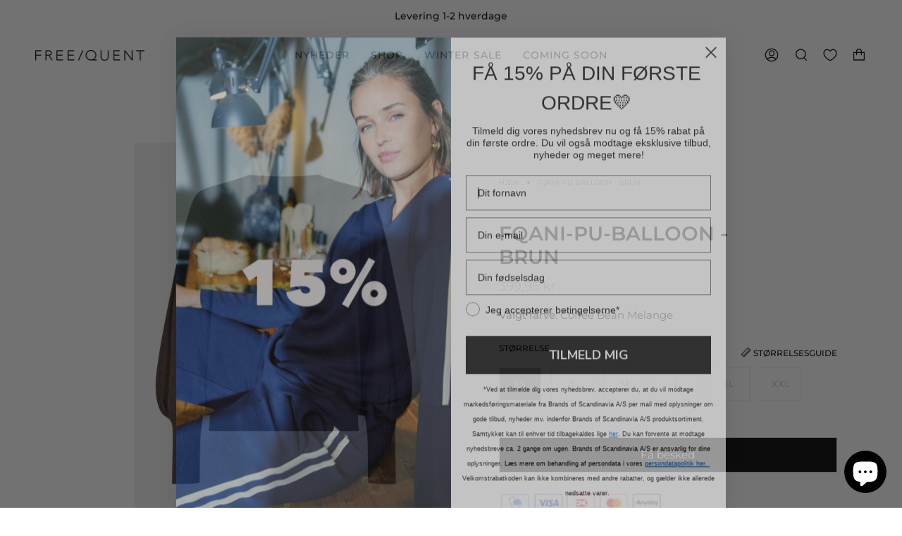

--- FILE ---
content_type: text/css
request_url: https://freequent.dk/cdn/shop/t/115/assets/custom.css?v=161283537270231042321746016785
body_size: -486
content:
#related_colors{display:flex;flex-direction:row;flex-wrap:wrap;justify-content:flex-start;align-items:flex-start}#element.style{width:auto;height:110px;display:block;margin-left:auto;margin-right:auto}.product__slides .flickity-slider>*{background-color:#f0efef}.product__slides .flickity-slider>* .thumb__link__image{background-color:#f0efef}.product-related-row img{border:1px solid #eee}.product-related-row .current img{border:1px solid #000}.product-related-row .soldout{display:none}.btn.klaviyo-bis-trigger{background-color:#000;color:#fff}.btn.klaviyo-bis-trigger:hover{opacity:.8;transition:ease all .5s;cursor:pointer}
/*# sourceMappingURL=/cdn/shop/t/115/assets/custom.css.map?v=161283537270231042321746016785 */


--- FILE ---
content_type: text/javascript; charset=UTF-8
request_url: https://shopify.shopthelook.app/shopthelook.js?shop=freequent01.myshopify.com
body_size: 10401
content:
var ShopTheLookManager=function(t,e,o){this.shop=t,this.product=null,this.products=null,this.jQuery=e,this.isAddingToCart=!1,this.cssSelectors={product:".shopthelook_product",variants:".shopthelook_variants",price:".shopthelook_price",singleProductAdd:".shopthelook_add-to-cart",allProductsAdd:".js-action.shopthelook_add-all-to-cart"},this.settings=o};function loadScript(t,e){var o=document.createElement("script");o.type="text/javascript",o.readyState?o.onreadystatechange=function(){"loaded"!=o.readyState&&"complete"!=o.readyState||(o.onreadystatechange=null,e())}:o.onload=function(){e()},o.src=t,document.getElementsByTagName("head")[0].appendChild(o)}ShopTheLookManager.prototype.init=function(t){var e,i,o;(this.settings.isEnabled||void 0!==Shopify.PreviewBarInjector)&&(this.isProductPage()||this.isShopTheLookPage()||this.isWidget()||this.isCartPage())&&(e=this.getCurrentProduct(),i=[],o=this.jQuery,this.isCartPage()&&o.getJSON("/cart.js",e=>{for(let t=0;t<e.items.length;t++){var o=e.items[t];i.push({id:o.product_id,title:o.title})}this.products=i,this.addModal()}),e||this.isCartPage())&&(this.product=t||e,this.initCssStyle("style.css"),this.isShopTheLookPage()&&!this.isWidget()?this.addPageModal():(this.addButton(),this.addModal()),this.bindEvents())},ShopTheLookManager.prototype.initCssStyle=function(t){var e,o,i="shop-the-look-styles";document.getElementById(i)||(e=document.getElementsByTagName("head")[0],(o=document.createElement("link")).id=i,o.rel="stylesheet",o.type="text/css",i="",-1===(i=-1===(i="style.css"===t?"https://cdn.shopify.com/s/files/1/0551/9071/6458/t/2/assets/shopthelook.css?v=60844159854194575761677612845":this.settings.cssStyleUrl).indexOf("https")?i.replace("http","https"):i).indexOf(t)&&(i=i.replace("style.css",t)),o.href=i,o.media="all",e.appendChild(o))},ShopTheLookManager.prototype.bindEvents=function(){var r=this.jQuery,s=this;r(document).on("click",".js-action.shopthelook_add-to-cart",function(t){t.stopPropagation();var t=r(this).data("product-id"),e=r(this).parents(".js-stl__product__add-to-cart").find('.shopthelook_variants[data-product-id="'+t+'"]').val(),o=(null==e&&(e=r("#variant-size-id-"+t).val()),r(this).parents(".js-stl__product__add-to-cart").find('.shopthelook_quantity[data-product-id="'+t+'"]').val());s.addSingleProductToCart(t,e,o,function(){})}),r(document).off("click",".js-action.shopthelook_add-all-to-cart").on("click",".js-action.shopthelook_add-all-to-cart",function(t){t.stopPropagation();t=r(this).attr("data-layout-type");s.addProductsToCart(t)}),r(document).on("change",".shopthelook_variants",function(t){var e,o,i,a,n;"bandage-swimwear.myshopify.com"!==s.shop&&(e=r(this).find("option:selected"),i=r(this).parents(".js-stl__product__add-to-cart").find(".shopthelook_add-to-cart"),n=e.hasClass("stl-disabled-option"),o=i.data("sold-out-text"),a="shopthelook_add-to-cart_soldout",n?(void 0!==window.BIS&&(o=window.BISConfig.button.caption,i.addClass("BIS_trigger"),i.attr("data-variant-id",e.val()),i.removeClass("js-action"),i.attr("data-product-data",e.attr("data-product-data"))),"leblonfins.myshopify.com"===s.shop&&(o="FUND IT NOW"),i.text(o),i.addClass(a)):(i.removeClass("BIS_trigger"),i.text(i.data("add-to-cart-text")),i.addClass("js-action"),i.removeClass(a)),n="li, div.js-ctl-product-component",o=r(this).parents(n).find(".pdp-price .price"),a=(i=function(t){var e=document.createElement("textarea");return e.innerHTML=t,0===e.childNodes.length?"":e.childNodes[0].nodeValue})(e.attr("data-formatted-price")),o.html(a),a=r(this).parents(n).find(".pdp-price .stl__compare_at"),n=i(e.data("formatted-compare-at-price")),a.html(n),1!==r(this).find("option").length||"Default Title"!==r(this).find("option:first").text()&&"Default Title - Sold out"!==r(this).find("option:first").text()||r(this).css("visibility","hidden"),"isabella-oliver-uk.myshopify.com"===s.shop||"isabella-oliver-us.myshopify.com"===s.shop||"angelogalassouk.myshopify.com"===s.shop||"angelo-galasso-store.myshopify.com"===s.shop||"baukjen.myshopify.com"===s.shop)&&(i=Shopify.currency,a=e.data("price"),n=Math.ceil(a*i.rate),o.html({EUR:"€",USD:"$",GBP:"£"}[i.active]+""+n))}),r(document).on("click",".variant-size-style .variant-button:not(.disabled)",function(t){var e=r(this).data("product-id"),o=r(this).data("variant-size-id"),o=(r("#variant-size-id-"+e).val(o),r(`.variant-size-style-${e} .variant-button.active`).removeClass("active"),r(this).addClass("active"),"li, div.js-ctl-product-component");r(this).parents(o).find(".pdp-price .price").html(r(this).data("formatted-price")),r(this).parents(o).find(".pdp-price .stl__compare_at").html(r(this).data("formatted-compare-at-price"))}),r(document).on("click",".stl__embeded-full-width .collection_swatches .swatch",function(t){t.preventDefault();t=r(this).find("span");r('.cell-asset-image[data-product-id="'+t.data("product-id")+'"]').css("background-image",'url("'+t.data("image")+'")')})},ShopTheLookManager.prototype.getHeaderHeight=function(){return"lotusboutique.myshopify.com"===Shopify.shop?190:"adam-heath.myshopify.com"===Shopify.shop?350:"harpers-row.myshopify.com"===Shopify.shop?480:"gameday-couture-beta.myshopify.com"===Shopify.shop||"my-own-case.myshopify.com"===Shopify.shop||"evergreenclothing.myshopify.com"===Shopify.shop||"darwinsc.myshopify.com"===Shopify.shop||"fresh-ego-kid.myshopify.com"===Shopify.shop||"haden-reid-tampa.myshopify.com"===Shopify.shop||"sublime-clothing-boutique.myshopify.com"===Shopify.shop||"cia-maritima-usa.myshopify.com"===Shopify.shop||"liliann-rey.myshopify.com"===Shopify.shop||"the-greetery.myshopify.com"===Shopify.shop||"faherty.myshopify.com"===Shopify.shop||"anonymooseclothing.myshopify.com"===Shopify.shop||"whimzytees.myshopify.com"===Shopify.shop||"jk-fashionistas.myshopify.com"===Shopify.shop||"shapago.myshopify.com"===Shopify.shop||"ea-tkelly.myshopify.com"===Shopify.shop||"izakov-diamond-co.myshopify.com"===Shopify.shop||"the-rose-hanger.myshopify.com"===Shopify.shop||"stili-nettbutikk.myshopify.com"===Shopify.shop?320:"deepsouthpout.myshopify.com"===Shopify.shop||"fresh-ego-kid.myshopify.com"===Shopify.shop||"southern-honey-boutique.myshopify.com"===Shopify.shop||"onyx-and-oak.myshopify.com"===Shopify.shop||"sheets-on-the-line.myshopify.com"===Shopify.shop||"guuam.myshopify.com"===Shopify.shop||"novo-home-furnishings-decor.myshopify.com"===Shopify.shop||"waterlust-llc.myshopify.com"===Shopify.shop||"select-trends-boutique.myshopify.com"===Shopify.shop||"timber-creek-mercantile.myshopify.com"===Shopify.shop||"coffee-sweat.myshopify.com"===Shopify.shop||"autopearl.myshopify.com"===Shopify.shop?222:"9-myst.myshopify.com"===Shopify.shop?"7%":"hissy-fit-boutique.myshopify.com"===Shopify.shop?580:137},ShopTheLookManager.prototype.isMobile=function(){var t={KindleSilk:function(){return navigator.userAgent.match(/Silk/i)},Kindle:function(){return navigator.userAgent.match(/Kindle/i)},Android:function(){return navigator.userAgent.match(/Android/i)},BlackBerry:function(){return navigator.userAgent.match(/BlackBerry/i)},iOS:function(){return navigator.userAgent.match(/iPhone|iPad|iPod/i)},Opera:function(){return navigator.userAgent.match(/Opera Mini/i)},Windows:function(){return navigator.userAgent.match(/IEMobile/i)},any:function(){return t.KindleSilk()||t.Kindle()||t.Android()||t.BlackBerry()||t.iOS()||t.Opera()||t.Windows()}};return t.any()},ShopTheLookManager.prototype.getActiveBreakpoint=function(){var t=this.jQuery,e={refreshValue:function(){this.value=window.getComputedStyle(document.querySelector("body"),":before").getPropertyValue("content").replace(/\"/g,"")}};return t(window).resize(function(){e.refreshValue()}),e.refreshValue(),e.value||(""!==window.getComputedStyle(document.querySelector("body"),":before").getPropertyValue("content")||this.isMobile()?"mobile":screen.width<800||screen.height<800?"tablet":"desktop")},ShopTheLookManager.prototype.loadStyleAndScriptForPopup=function(t){let e=this.jQuery;e.getScript("https://cdn.shopify.com/s/files/1/0551/9071/6458/t/2/assets/jquery.mCustomScrollbar.concat.min.js?v=152129516302510614951677661959",function(){e.mCustomScrollbar?t.mCustomScrollbar({theme:"dark-thick",scrollInertia:300}):e(".stl .stl__scroll-container").addClass("stl__scrollable")})},ShopTheLookManager.prototype.addPageModal=function(){function e(){t()}function o(){f(),l(".stl__container",n),"mobile"===h.getActiveBreakpoint()?(l(".pdp__description-wrapper .pdp__till").hide(),m().animate({left:w()},500,k)):0<d.length?d.animate({opacity:0},50,function(){m().animate({left:w()},500,k)}):m().animate({left:w()},500,k)}function i(o){var t,e,i,a=h.product.id;a||(a=o.productId||void 0,h.product.id=product),a&&(-1===(t=h.settings.formUrl).indexOf("https")&&(t=t.replace("http","https")),a={shop:h.shop,mainProductId:a,locale:h.getLocale(),country:h.getCountry(),isCollectionPage:!0},""!==(e=h.getDefinedTemplate())&&(a.definedTemplate=e),0<l("#shopTheLook").length&&(v(),a.onlyProducts=!0),l.ajax({url:t,method:"GET",data:a,dataType:"json"}).done(function(t){t.view&&i(t.view),0<t.products_count&&(1==t.products_count&&l(".shop-the-look-container.stl").css({"max-height":349}),"undefined"==typeof jQuery||parseFloat(jQuery.fn.jquery)<3?h.loadStyleAndScriptForPopup(r):"undefined"!=typeof jQuery&&3<parseFloat(jQuery.fn.jquery)&&l(".stl .stl__scroll-container").addClass("stl__scrollable")),l(".shopthelook_variants").trigger("change"),l("html, body").animate({scrollTop:0},"slow")}),i=function(t){var e;0<l("#shopTheLook").length?c.html(t):((e=l("body")).append(t),e.scrollLeft=0,y(o)),l(window).resize(function(){_()&&l(document).trigger("click.stl")})})}var a,n,r,s,p,c,d,h=this,l=this.jQuery,u={shopTheLookContainer:"#shopTheLook[data-product-id='"+h.product.id+"']",shopTheLookJSON:"#shopTheLook[data-product-id='"+h.product.id+"'] #pdpShopTheLookJSONData",shopTheLookScrollContainer:"#shopTheLook[data-product-id='"+h.product.id+"'] .stl__scroll-container"},t=function(){"web"!==l("#previous_stockcontext").attr("value")&&l("#usergroupRadio").trigger("click"),l(document).unbind("click.stl"),n.animate({left:"110%"},function(){"mobile"===h.getActiveBreakpoint()?l(".pdp__description-wrapper .pdp__till").show():d.animate({opacity:1},50)}).css("position","fixed")},f=function(){if(""!==p.data("stl-json"))return p.data("stl-json")},y=function(t){a=l.extend({},u,t),n=l(a.shopTheLookContainer),r=l(a.shopTheLookScrollContainer),s=l(".close",n),l(".shop-the-look-action"),p=l(a.shopTheLookJSON),c=l("#shopTheLook .stl-content-products"),d=l('[itemprop="description"]')},m=function(){return g(),n},g=function(){var t=h.getHeaderHeight();"number"==typeof t&&(t+=3),n.css({display:"block",top:t,"max-height":S()})},S=function(){return 549},k=function(){n.css("position","absolute")},_=function(){return n.is(":visible")},v=function(){c.html('<div class="stl__loader"><svg version="1.1" id="loader-1" xmlns="http://www.w3.org/2000/svg" xmlns:xlink="http://www.w3.org/1999/xlink" x="0px" y="0px" width="90px" height="90px" viewBox="0 0 50 50" style="enable-background:new 0 0 50 50;" xml:space="preserve"><path fill="#858585" d="M43.935,25.145c0-10.318-8.364-18.683-18.683-18.683c-10.318,0-18.683,8.365-18.683,18.683h4.068c0-8.071,6.543-14.615,14.615-14.615c8.072,0,14.615,6.543,14.615,14.615H43.935z" transform="rotate(270 25 25)"><animateTransform attributeType="xml" attributeName="transform" type="rotate" from="0 25 25" to="360 25 25" dur="0.6s" repeatCount="indefinite"></animateTransform></path></svg></div>')},w=function(){return{mobile:"3.6%",tablet:"25.9%",desktop:"25.8%"}[h.getActiveBreakpoint()]};y(),"stevie-rep-clivingston.myshopify.com"!==h.shop&&"suave-owl-menswear.myshopify.com"!==h.shop&&"range-boutique.myshopify.com"!==h.shop&&(l("body").on("click",'a[href*="/products"]',function(t){l(this).parents(".shop-the-look-container").length||(t.preventDefault(),t.stopPropagation(),h.product.id=l(this).attr("href"),i({productId:h.product.id}),o(),s.on("click",e))}),l("a[data-shop-the-look]").on("click",function(t){t.preventDefault(),t.stopPropagation(),h.product.id=l(this).attr("data-shop-the-look"),i({productId:h.product.id}),o(),s.on("click",e)})),i()},ShopTheLookManager.prototype.initializeGlideSlider=function(o,i){var a=this.jQuery,o=a(o);if(0===o.length)console.warn("stl embeded container doesn't exist");else{let t="carousel",e={perView:2,type:t=1===i?"slider":t,breakpoints:{1024:{perView:2},600:{perView:1}}};2<i&&(e={perView:3,type:t,breakpoints:{1024:{perView:3},600:{perView:1}}}),1===i&&(e.focusAt="center"),"angellecollection-com.myshopify.com"===Shopify.shop&&(e.gap=1),"tmlewinuk.myshopify.com"===Shopify.shop&&(e={perView:6,type:t,breakpoints:{1024:{perView:4},600:{perView:2}},gap:12}),"12th-tribe.myshopify.com"===Shopify.shop&&(e={perView:Math.min(i,6),type:t,breakpoints:{1024:{perView:Math.min(i,4)},600:{perView:1}},gap:1}),"www-iamjai-com.myshopify.com"===Shopify.shop&&(e={perView:Math.min(i,4),type:t,breakpoints:{1024:{perView:Math.min(i,4)},600:{perView:1}},gap:1}),"elle-intimates.myshopify.com"===Shopify.shop&&(e={perView:2,type:t,breakpoints:{1024:{perView:2},600:{perView:1}},gap:1}),"mais-x-frida.myshopify.com"!==Shopify.shop&&"lohebijoux.myshopify.com"!==Shopify.shop||(e={perView:4,type:t,breakpoints:{1281:{perView:3},1025:{perView:3},600:{perView:1}},gap:1}),"two-fit-co-uk.myshopify.com"===Shopify.shop&&(e={perView:3,type:t,breakpoints:{1024:{perView:3},600:{perView:2}},gap:1}),"three-bird-nest.myshopify.com"===Shopify.shop&&(e={perView:3,type:t,breakpoints:{1024:{perView:3},600:{perView:3}},gap:1}),2===i?a(".slider__bullets.glide__bullets").hide():a(".slider__bullets.glide__bullets").show(),new Glide(o[0],e).mount()}},ShopTheLookManager.prototype.addModal=function(){function p(t,e){var o;"onload"===t.loadEventType?e.trigger("click"):"post_onload_time"===t.loadEventType?setTimeout(function(){e.trigger("click")},1e3*parseInt(t.postOnloadTime)):"on_user_scroll"===t.loadEventType?(o=!1,window.addEventListener("scroll",function(){o||(e.trigger("click"),o=!0)},!1)):"on_add_to_cart"===t.loadEventType&&g('form[action*="/cart/add"]').on("submit",function(){("none"!==e.css("display")||0<g(".stl__embeded").length&&"none"!==g(".stl__embeded").css("display"))&&e.trigger("click")})}var c,d,h,l,u,f,y,m=this,g=this.jQuery,S={shopTheLookContainer:"#shopTheLook",shopTheLookJSON:"#pdpShopTheLookJSONData",shopTheLookScrollContainer:".stl__scroll-container"},k=function(){t()},t=function(){"web"!==g("#previous_stockcontext").attr("value")&&g("#usergroupRadio").trigger("click"),g(document).unbind("click.stl"),d.animate({left:"110%"},function(){"mobile"===m.getActiveBreakpoint()?g(".pdp__description-wrapper .pdp__till").show():y.animate({opacity:1},50)}).css("position","fixed")},e=function(){if(""!==u.data("stl-json"))return u.data("stl-json")},o=function(){return i(),d},i=function(){var t=m.getHeaderHeight();"number"==typeof t&&(t+=3),d.css({display:"block",top:t,"max-height":a()})},a=function(){return"kmb0127.myshopify.com"===m.shop?349:549},n=function(){d.css("position","absolute")},_=function(){e(),g(".stl__container",d),window.scrollTo(0,0),"mobile"===m.getActiveBreakpoint()?(g(".pdp__description-wrapper .pdp__till").hide(),o().animate({left:r()},500,n)):0<y.length?y.animate({opacity:0},50,function(){o().animate({left:r()},500,n)}):o().animate({left:r()},500,n)},r=function(){var t="51.6%",e="50.9%";return m.settings.isCenterOnDesktop&&(e="25.9%",t="25.8%"),{mobile:"3.6%",tablet:t="9-myst.myshopify.com"===Shopify.shop?e="15%":t,desktop:e}[m.getActiveBreakpoint()]},v=void 0;if(m.product.id||m.isCartPage()){var s=t=>{-1===(o=m.settings.formUrl).indexOf("https")&&(o=o.replace("http","https"));let s=!1;var e=m.isCartPage()?1:0,o=o+"?shop="+m.shop+"&mainProductId="+t+"&isCartPage="+e+"&locale="+m.getLocale()+"&country="+m.getCountry(),t=m.getDefinedTemplate();return t&&(o=o+"&definedTemplate="+t),fetch(o,{method:"GET"}).then(function(t){return t.json().then(function(t){var e,o,i=g("button#shopthelook");if(i.removeClass("loading-stl"),0<t.products_count){if(s=!0,t.view&&(n=t.view,(r=g("body")).append(n),c=g.extend({},S,v),d=g(c.shopTheLookContainer),h=g(c.shopTheLookScrollContainer),l=g(".close",d),f=g(".shop-the-look-action"),u=g(c.shopTheLookJSON),y=g('[itemprop="description"]'),f.on("click",_),l.on("click",k),r.scrollLeft=0,g(window).resize(function(){d.is(":visible")&&g(document).trigger("click.stl")})),!t.show_button||m.isCartPage()&&""!==t.definedTemplate||i.show(),!t.popup_autoload||m.isCartPage()&&""!==t.definedTemplate||p(t.shop_popup,i),1==t.products_count&&g(".shop-the-look-container.stl").css({"max-height":349}),t.inPageView&&!function(t,e,o){if(m.isCartPage()){var i=m.settings.cartPageCssSelector,a=0<g(".stl__embeded").length;if(!a)""!==i&&0<g(i).length?o&&0<g(i+'[data-product-id="'+o+'"]').length?g(i+'[data-product-id="'+o+'"]').after(t):g(i).after(t):0<g("#ShopTheLook-section").length?g("#ShopTheLook-section").html(t):(0<g("#shopify-section-cart-template").length?g("#shopify-section-cart-template"):g(".cart__table")).after(t)}else{var n=m.getDefinedTemplate(),r,r,r;if(0<g('.ShopTheLook-section-widget[data-product-id="'+o+'"][data-defined-template="'+n+'"]').length)g('.ShopTheLook-section-widget[data-product-id="'+o+'"][data-defined-template="'+n+'"]').html(t);else if(0<g('.ShopTheLook-section[data-product-id="'+o+'"]').length)g('.ShopTheLook-section[data-product-id="'+o+'"]').html(t);else if(0<g("#ShopTheLook-section").length)g("#ShopTheLook-section").html(t);else if(e&&""!==e&&0<g(e).length)g(e).after(t);else if("vogue-ita.myshopify.com"===Shopify.shop)(m.isMobile()?g("#shopify-section-product-template"):g(".product-single__form")).after(t);else if("jeanne-vouland.myshopify.com"===Shopify.shop)(m.isMobile()?g("div.product-detail.quickbuy-content.spaced-row.container > div.detail.product-column-right"):g("div.thumbnails.owl-carousel.owl-loaded.owl-drag")).after(t);else if("shopmitchellevan.myshopify.com"===Shopify.shop)g("#shopify-section-static-featured-collection").prepend('<section class="section">'+t+"</section>");else if(0<g(".product-relate").length)(r=g(".product-relate")).append(t);else if(0<g("#shopify-section-product-template").length)(r=0<g("#shopify-section-product-template .product .sixteen.columns").length?g("#shopify-section-product-template .product .sixteen.columns"):g("#shopify-section-product-template")).append(t);else{for(var s=[{selector:".related.product-extra.mt__60",operand:"before"},{selector:".page-content.page-content--product > .page-width > .grid",operand:"after"},{selector:".a1p_list-products",operand:"after"},{selector:"#related",operand:"append"},{selector:".complete-look",operand:"before"},{selector:".product__details .grid__item",operand:"append"},{selector:".section-related-products",operand:"before"},{selector:".shopify-section.section-apps",operand:"after"},{selector:"#shopify-section-related-products",operand:"before"},{selector:"#shopify-section-static-produc",operand:"append"},{selector:".container .heading-wrapper--recommended-products.heading-wrapper",operand:"before"},{selector:".product-section",operand:"after"},{selector:".releted--products",operand:"before"},{selector:".product__section-container.row.grid__wrapper",operand:"after"},{selector:"#shopify-section-signature-section",operand:"before"},{selector:".grid.product-single",operand:"after"},{selector:".collapsibles-wrapper.collapsibles-wrapper--border-bottom",operand:"after"},{selector:".related_products",operand:"after"},{selector:"#product-area",operand:"after"},{selector:".product__related",operand:"before"},{selector:'[itemtype="http://schema.org/Product"]',operand:"after"},{selector:".single-product-content > .container > .row",operand:"after"},{selector:".h_row_4",operand:"before"},{selector:"main > .shopify-section:nth-child(1)",operand:"after"},{selector:".shopify-section.section-main-product",operand:"after"},{selector:"main .shopify-section:first",operand:"after"},{selector:".shopify-section.shopify-section--product-content",operand:"after"},{selector:".shopify-section--product-template",operand:"after"},{selector:'[data-section-id="template--product"]',operand:"after"}],p=0,r,r;p<s.length;p++){var c=s[p].selector,d=s[p].operand;if(0<g(c).length){switch(d){case"before":g(c).before(t);break;case"after":g(c).after(t);break;case"append":g(c).append(t);break;default:g(c).after(t)}break}}if(0<g("#shopify-product-reviews").length)return 0<g(".shopify-reviews").length?(r=g("#shopify-product-reviews").parents(".shopify-reviews")).append(t):(r=g("#shopify-product-reviews")).next().append(t);console.warn("stl: couldn't determine where to place the in page")}}}(t.inPageView,void 0!==t.inPageCssSelector?t.inPageCssSelector:"",t.mainProductId),"undefined"!=typeof ACSCurrency&&void 0!==ACSCurrency.currentCurrency&&void 0!==ACSCurrency.formatMoney&&void 0!==ACSCurrency.moneyFormats&&("undefined"!=typeof ACSCurrency&&void 0!==ACSCurrency.moneyFormats&&mlvedaload(),g(".stl__pdp-price").each(function(){var t=ACSCurrency.currentCurrency,e=g(this).find(".stl__presentmentPrice").attr("data-currency-"+t.toLowerCase()),e=("USD"!==t&&"CAD"!==t&&"AUD"!==t&&"GBP"!==t&&"EUR"!==t||(e*=100),ACSCurrency.formatMoney(e,ACSCurrency.moneyFormats[t].money_format));g(this).find(".price").html(e)})),t.definedTemplate&&("in_desc"===t.definedTemplate||"tabs"===t.definedTemplate)){var a=t,n=function(t,e){var o=document.createElement("script");o.type="text/javascript";if(o.readyState)o.onreadystatechange=function(){if(o.readyState=="loaded"||o.readyState=="complete"){o.onreadystatechange=null;e()}};else o.onload=function(){e()};o.src=t;document.getElementsByTagName("head")[0].appendChild(o)},r=m.settings.glideJsUrl;if(r.indexOf("https")===-1)r=r.replace("http","https");n(r,function(){m.initCssStyle("glide.core.min.css");const t=".stl__in_desc .glide";let e=g(t)[0];let o=a.products_count;if(a.definedTemplate==="tabs"){o=g(e).data("items");m.tabsetHandler()}setTimeout(function(){m.initializeGlideSlider(t,o)},100);if(Shopify.shop==="elle-intimates.myshopify.com")setTimeout(function(){window.dispatchEvent(new Event("resize"))},200);g(".stl__in_desc").css("visibility","visible");g(".shopthelook_variants").trigger("change")})}t.hasCustomCssStyling||(e=m.getThemeName(),void 0!==(o={Debut:"margin: 0 5px;",Brooklyn:"margin: 0 5px; width: auto; padding: 11px;",Boundless:"margin-left: 0px;margin-top: 5px;",Simple:"width: auto; margin: 0;",Venture:"margin: 9px 5px;",Symmetry:"width: auto; margin-left: 0;",Retina:"width: 100%; margin-left: 0;margin-top: 5px;","Turbo-portland":"width: 100%; margin-left: 0;margin-top: 10px"})[e]&&g("#shopthelook").append("<style> #shopthelook {"+o[e]+"}</style>")),g("body").trigger("stl.widgetHasBennLoaded"),g("body").trigger("shopthelook:widgetLoaded"),"undefined"==typeof jQuery||parseFloat(jQuery.fn.jquery)<3?"azilboutique.myshopify.com"===m.shop||"the-white-collection-au.myshopify.com"===m.shop||"volange-au.myshopify.com"===m.shop?g(".stl .stl__scroll-container").addClass("stl__scrollable"):!t.show_button&&!t.popup_autoload||m.isCartPage()&&""!==t.definedTemplate||m.loadStyleAndScriptForPopup(h):("undefined"!=typeof jQuery&&3<parseFloat(jQuery.fn.jquery)||"select-trends-boutique.myshopify.com"===m.shop)&&g(".stl .stl__scroll-container").addClass("stl__scrollable")}else i.hide();if("nu-in-eu.myshopify.com"===m.shop||"elle-intimates.myshopify.com"===m.shop||"adanola.myshopify.com"===m.shop?setTimeout(function(){g(".shopthelook_variants").trigger("change")},100):g(".shopthelook_variants").trigger("change"),void 0!==Shopify.locale&&"en"!==Shopify.locale&&"maska-mode-canada.myshopify.com"===m.shop&&"fr"===Shopify.locale){g(".js-close-btn").text("FERMER"),g(".js-pdp-quantity-label").text("QUANTITÉ"),g(".js-pdp-variant-label").text("VARIANTE"),g(".shopthelook_add-to-cart").text("Ajouter au panier"),g(".ctl-title").text("ACHETER LE LOOK"),g(".js-stl__header-hr").text("ACHETER LE LOOK");let e={accessories:"ACCESSOIRES",coat:"MANTEAU",shoe:"CHAUSSURE"};g(".js-pdp-product-name").each(function(){var t=g(this).text().toLowerCase();e.hasOwnProperty(t)&&(t=e[t],g(this).text(t))})}}),t}).catch(function(t){console.error(t)}),s};if(m.isCartPage()){if(null!==m.products)for(var w=0;w<m.products.length;w++)s(m.products[w].id)}else s(m.product.id)}},ShopTheLookManager.prototype.getThemeName=function(){return"undefined"==typeof Shopify||void 0===Shopify.theme||void 0===Shopify.theme.name?"":Shopify.theme.name},ShopTheLookManager.prototype.addSingleProductToCart=function(o,t,e,i,a,n){var r,s,p,c=this.jQuery,d=this.shop,h=this;this.isAddingToCart||(this.isAddingToCart=!0,e=parseInt(e)||0,r=c(".stl__btn-add-to-basket-message"),s=function(t){t.fadeIn(1e3,function(){t.fadeOut(3e3)})},p={},a?p={_itemAddedByStl:!0}:n&&(p={_itemLookOfferId:n}),a=c.ajax({url:"/cart/add.js",method:"POST",data:{quantity:e,id:t,properties:p},dataType:"json"}),r.css("display","none"),a.done(function(t){s(c('.stl__added-to-basket[data-product-id="'+o+'"]')),c('.stl__added-to-basket[data-product-id="'+o+'"]').parents(".cartitem").addClass("stl_added-to-basket_success").delay(1e3).queue(function(t){c(this).removeClass("stl_added-to-basket_success"),t()}),i(),c.getJSON("/cart.js",function(t){h.updateCartDetails(t),h.insertCartToken(t.token,o,d)}),c.ajax({url:h.settings.revenueTrackingUrl,method:"POST",data:{price:t.price,shop:d},dataType:"json"}).done(function(t){}),h.isCartPage()&&location.reload()}),a.fail(function(t,e){console.warn("Request failed: "+e),s(c('.stl__failed-adding-to-basket[data-product-id="'+o+'"]'))}),this.isAddingToCart=!1)},ShopTheLookManager.prototype.addProductsToCart=function(t){var a=[],n=this,r=this.jQuery,s=r(".stl__products:first li"),p=("popup"!==t&&(s=r(".stl__products_container:first .stl__products_element:not(.glide__slide--clone)")),[]);s.each(function(t,e){var o=r(this),i=o.data("product-id"),a=o.find('.shopthelook_variants[data-product-id="'+i+'"]').val(),n=o.find('.shopthelook_quantity[data-product-id="'+i+'"]').val(),o=(0<s.find(".variant-size-style").length&&(void 0!==a&&""!==a||(a=o.find(".variant-size-style .variant-button.active").data("variant-size-id")),n=1),{id:a,productId:i,quantity:n});p.push(o)});for(var e=0;e<p.length;e++)a.push({quantity:p[e].quantity,id:p[e].id,productId:p[e].productId});var c=n.shop,d=function(t){"redirect_ck"===t?window.location.href="https://"+n.shop+"/checkout":"redirect_cart"===t&&(document.location.href="/cart")},h=function(){var e,t,o=void 0!==r(".js-action.shopthelook_add-all-to-cart").data("coupon-atc"),i=r(".js-action.shopthelook_add-all-to-cart").data("look-id");a.length?(t=a.shift(),n.addSingleProductToCart(t.productId,t.id,t.quantity,h,o,i)):(e=r(".js-action.shopthelook_add-all-to-cart").data("discount-redirect"),o||null!==i?d(e):(t=r(".js-action.shopthelook_add-all-to-cart").data("coupon"))&&0<t.length?"redirect_ck"===e?window.location.href="https://"+n.shop+"/discount/"+t+"?redirect=/checkout":(o=c,i=t,t=(t=p).map(t=>t.id+":"+t.quantity).join(","),fetch("https://"+o+"/cart/"+t+"?discount="+i).then(t=>(t.ok||console.error("There was a problem with the fetch operation:"),"redirect_cart"===e&&(document.location.href="/cart"),t.text())).then(()=>{"redirect_cart"===e&&(document.location.href="/cart")}).then(t=>{if(t.ok)return t.text();throw new Error("Network response was not ok")}).then(t=>{console.log("Data from second request:",t)}).catch(t=>{console.error("There was a problem with the fetch operation:",t)})):document.location.href="/cart")};h()},ShopTheLookManager.prototype.updateCartDetails=function(o){var t=this.jQuery;void 0!==o.item_count&&0<o.item_count&&(0<t(".site-header__cart-indicator").length&&t(".site-header__cart-indicator").removeClass("hide"),0<t(".js-cart-count").length&&t(".js-cart-count").text(o.item_count),0<t(".cart-count").length&&t(".cart-count").text(o.item_count),0<t(".site-actions-cart-label").length&&t(".site-actions-cart-label").text(o.item_count),0<t(".icon-cart.cart-button span").length&&t(".icon-cart.cart-button span").text(o.item_count),0<t(".Header__CartCount").length&&t(".Header__CartCount").text(o.item_count),t("body").trigger("added.ajaxProduct"),document.dispatchEvent(new CustomEvent("cart:build")),"undefined"!=typeof CartJS&&void 0!==CartJS.getCart()&&CartJS.getCart(),"undefined"!=typeof SLIDECART&&"undefined"!=typeof SLIDECART_UPDATE&&"undefined"!=typeof SLIDECART_OPEN&&(SLIDECART_UPDATE(),SLIDECART_OPEN()),document.documentElement.dispatchEvent(new CustomEvent("cart:refresh",{bubbles:!0})),document.dispatchEvent(new CustomEvent("cart:build")),"function"==typeof openCart)&&"function"==typeof monster_refresh&&monster_refresh(),"runit365.myshopify.com"!==Shopify.shop&&"runit365-home.myshopify.com"!==Shopify.shop||void 0===Shopify.updateCartInfo||Shopify.updateCartInfo(o,"#cart-info #cart-content","shopping-cart"),"nvc-activewear.myshopify.com"===Shopify.shop&&t(".product_form").trigger("submit");try{setTimeout(function(){t.getJSON("/?sections=cart-notification-product,cart-notification-button,cart-drawer,cart-icon-bubble").then(t=>{var e=document.querySelector("cart-notification")||document.querySelector("cart-drawer");null!==e&&(e.classList.remove("is-empty"),o.sections=t,e.renderContents(o))})},1e3)}catch(t){console.warn(t)}t("body").trigger("stl.updateCartDetails",[o]);var e=new CustomEvent("stl.updateCartDetails",o);document.body.dispatchEvent(e)},ShopTheLookManager.prototype.getLocale=function(){return void 0!==window.Shopify&&void 0!==window.Shopify.locale?window.Shopify.locale:"en"},ShopTheLookManager.prototype.getCountry=function(){return void 0!==window.Shopify&&void 0!==window.Shopify.country?window.Shopify.country:"en"},ShopTheLookManager.prototype.insertCartToken=function(t,e,o){var i=this.jQuery,a=this.getCurrentProduct(),n=null;a&&(n=a.id),i.ajax({url:this.settings.cartTokenInsertUrl,method:"POST",data:{shop:o,cartToken:t,productId:e,mainProductLookId:n},dataType:"json"}).done(function(t){})},ShopTheLookManager.prototype.addButton=function(){var t,e=this.jQuery,o=e("#shopthelook"),i="",a=this.shop;0===o.length&&(""!==this.settings.mainButtonColor&&(i="<style>#shopthelook{ background-color: #"+this.settings.mainButtonColor+" ;}</style>",e("body").append(i)),""!==this.settings.mainButtonHoverStyle&&(i="<style>#shopthelook:hover, #shopthelook:focus{"+this.settings.mainButtonHoverStyle+" }</style>",e("body").append(i)),""!==this.settings.mainButtonCustomCss&&(i="<style>#shopthelook{ "+this.settings.mainButtonCustomCss+" }</style>",e("body").append(i)),(i="")!==this.settings.mainButtonAfterSectionSelector&&(i=this.settings.mainButtonAfterSectionSelector),t='<button id="shopthelook" class="btn shop-the-look-action js-action" type="button" style="display:none;">'+this.settings.customTitle+"</button>",""!==i?0<(i=e(i)).length&&i.after(t):0<e(".action-button button#add-to-cart").length?e(".action-button button#add-to-cart").after(t):0<e("#AddToCartForm").length?e("#AddToCartForm").after(t):0<e("#addToCart").length?e("#addToCart").after(t):0<e("#buyButtonPdp").length?e("#buyButtonPdp").parents("form").after(t):"shopmitchellevan.myshopify.com"!==a&&(0<e(".purchase-details.smart-payment-button--false").length?e(".purchase-details.smart-payment-button--false").after(t):("adam-heath.myshopify.com"===a||"darwinsc.myshopify.com"===a||"fresh-ego-kid.myshopify.com"===a)&&0<e("#AddToCart-product-template").length?e("#AddToCart-product-template").after(t):0<e(".input-row.quantity-submit-row").length?e(".input-row.quantity-submit-row").append(t):0<e(".iwishAddWrap").length?e(".iwishAddWrap").after(t):0<e(".stock.available").length?e(".stock.available").append(t):("Turbo-portland"===this.getThemeName()?e(".purchase-details__buttons.purchase-details__spb--false"):0<e(".product-form__buttons").length?e(".product-form__buttons").first():e('form[action^="/cart/add"]:first [type="submit"]:first').parent()).after(t))),"1"!==o.attr("data-shop-the-look")&&o.show()},ShopTheLookManager.prototype.getCurrentProduct=function(){return this.isWidget()&&""!==this.settings.mainProductId?{id:this.settings.mainProductId}:this.isShopTheLookPage()?{id:"0"}:void 0!==window.ShopifyAnalytics&&void 0!==window.ShopifyAnalytics.meta&&void 0!==window.ShopifyAnalytics.meta.product&&window.ShopifyAnalytics.meta.product},ShopTheLookManager.prototype.isProductPage=function(){return void 0!==window.ShopifyAnalytics&&void 0!==window.ShopifyAnalytics.meta&&void 0!==window.ShopifyAnalytics.meta.page&&void 0!==window.ShopifyAnalytics.meta.page.pageType&&"product"===window.ShopifyAnalytics.meta.page.pageType},ShopTheLookManager.prototype.isShopTheLookPage=function(){var t=this.settings.shopCollectionsHandle;if(""===t)return!1;for(var e,o,i=t.split("::"),a=0;a<i.length;a++)if(location.toString().replace(location.search,"").endsWith(i[a]))return"lunaconceptstore.myshopify.com"!==this.shop||((e=window.document.styleSheets[0]).insertRule("span.price-item.price-item--regular { display: none; }",e.cssRules.length),!1);return"bae-the-label.myshopify.com"===this.shop?(o="blogs/bae/life",location.toString().replace(location.search,"").endsWith(o)):"princess-bazaar.myshopify.com"===this.shop&&(o="blogs/styling-tips/shop-the-look",location.toString().replace(location.search,"").endsWith(o))},ShopTheLookManager.prototype.isWidget=function(){return ShopTheLookSettings.isWidget},ShopTheLookManager.prototype.getDefinedTemplate=function(){return ShopTheLookSettings.definedTemplate},ShopTheLookManager.prototype.isCartPage=function(){var t=ShopTheLookSettings.isShownOnCartPage;return!("/cart"!==window.location.pathname||!t)},ShopTheLookManager.prototype.tabsetHandler=function(){let o=this.jQuery,i=this;o('input[name="tabset"]').click(function(){var t="section#"+o(this).attr("id")+" .glide",e=o(t).data("items");i.initializeGlideSlider(t,e)})};window.ShopTheLookSettings = {
    isEnabled: true,
    definedTemplate: '',
    isWidget: false,
    cssStyleUrl: 'https\u003A\/\/shopify.shopthelook.app\/style.css',
    glideJsUrl: 'https\u003A\/\/shopify.shopthelook.app\/glide.min.js',
    hotspotStyleUrl: 'https://cdn.shopify.com/s/files/1/2502/6434/files/hotspots.css?v=1730554716', // mfd files
    hotspotJsUrl: 'https://cdn.shopify.com/s/files/1/2502/6434/files/hotspots.js?v=1730554716',// mfd files
    cartTokenInsertUrl: 'https\u003A\/\/shopify.shopthelook.app\/cart_token\/insert',
    revenueTrackingUrl: 'https\u003A\/\/shopify.shopthelook.app\/revenue',
    formUrl: "https\u003A\/\/shopify.shopthelook.app\/shopthelookform",
    cartPageCssSelector: '',
    isShownOnCartPage: false,
    mainProductId: '',
    mainButtonColor: "000000",
    mainButtonHoverStyle: "",
    mainButtonCustomCss: "",
    mainButtonAfterSectionSelector: "",
    customTitle: "SHOP\u0020THE\u0020LOOK",
    shopCollectionsHandle: 'shop\u002Dthe\u002Dlook\u002Dfeatured\u002Dcollection\u003A\u003Ashop\u002Dthe\u002Dlook',
    isCenterOnDesktop: false
};

if ((typeof jQuery === 'undefined') || typeof jQuery.fn.jquery == 'undefined' || (parseFloat(jQuery.fn.jquery) < 1.7) || (parseFloat(jQuery.fn.jquery) >= 3.0) || typeof jQuery.ajax !== 'function') {
    loadScript('https://cdn.shopify.com/s/files/1/0551/9071/6458/t/2/assets/jquery.min.js?v=46707028119550844871677662214', function(){
        var jQuery191 = jQuery.noConflict(true);
        var shopTheLookManager = new ShopTheLookManager('freequent01.myshopify.com', jQuery191, window.ShopTheLookSettings);
        shopTheLookManager.init();
    });

} else {
    var shopTheLookManager = new ShopTheLookManager('freequent01.myshopify.com', typeof $ !== 'undefined' ? $ : jQuery, window.ShopTheLookSettings);
    shopTheLookManager.init();

}


--- FILE ---
content_type: text/javascript; charset=utf-8
request_url: https://freequent.dk/products/fqani-pullover-9.js
body_size: 810
content:
{"id":6769786060898,"title":"FQANI-PU-BALLOON - BRUN","handle":"fqani-pullover-9","description":"\u003cp\u003eLet strikket pullover fra Freequent i en blød kvalitet. Pulloveren er enkel i modellen med lange ballonærmer, en rund halsudskæring, brede ribkanter samt en løs pasform. En smuk pullover i en lækker kvalitet.\u003c\/p\u003e\u003cbr\u003e\u003cul\u003e \u003c\/ul\u003e\u003cbr\u003e ","published_at":"2022-09-01T02:00:00+02:00","created_at":"2022-09-01T13:28:14+02:00","vendor":"FREEQUENT","type":"PULLOVER","tags":["3FOR2Nov23","bg-\"#e4e4e4\"","colorname-Brown","FARVEKODE-BRAUN","FARVEKODE-BROWN","FARVEKODE-BRUN","FARVEKODE-SORT","numberofcolors-25","sustainable-Nej"],"price":39995,"price_min":39995,"price_max":39995,"available":false,"price_varies":false,"compare_at_price":null,"compare_at_price_min":0,"compare_at_price_max":0,"compare_at_price_varies":false,"variants":[{"id":47357997482324,"title":"XS","option1":"XS","option2":null,"option3":null,"sku":"125646_9149_XS","requires_shipping":true,"taxable":true,"featured_image":{"id":72335887827284,"product_id":6769786060898,"position":1,"created_at":"2025-07-08T16:36:14+02:00","updated_at":"2025-07-08T16:36:18+02:00","alt":null,"width":800,"height":1000,"src":"https:\/\/cdn.shopify.com\/s\/files\/1\/0271\/4809\/1490\/files\/packshot_2_125646_9149_Front_1_FQANI-PU-BALLOON_20Coffee_20Bean_20Melange.png?v=1751985378","variant_ids":[47357997482324,47357997515092,47357997547860,47357997580628,47357997613396,47357997646164]},"available":false,"name":"FQANI-PU-BALLOON - BRUN - XS","public_title":"XS","options":["XS"],"price":39995,"weight":0,"compare_at_price":null,"inventory_management":"shopify","barcode":"5715167911513","featured_media":{"alt":null,"id":58826444407124,"position":1,"preview_image":{"aspect_ratio":0.8,"height":1000,"width":800,"src":"https:\/\/cdn.shopify.com\/s\/files\/1\/0271\/4809\/1490\/files\/packshot_2_125646_9149_Front_1_FQANI-PU-BALLOON_20Coffee_20Bean_20Melange.png?v=1751985378"}},"requires_selling_plan":false,"selling_plan_allocations":[]},{"id":47357997515092,"title":"S","option1":"S","option2":null,"option3":null,"sku":"125646_9149_S","requires_shipping":true,"taxable":true,"featured_image":{"id":72335887827284,"product_id":6769786060898,"position":1,"created_at":"2025-07-08T16:36:14+02:00","updated_at":"2025-07-08T16:36:18+02:00","alt":null,"width":800,"height":1000,"src":"https:\/\/cdn.shopify.com\/s\/files\/1\/0271\/4809\/1490\/files\/packshot_2_125646_9149_Front_1_FQANI-PU-BALLOON_20Coffee_20Bean_20Melange.png?v=1751985378","variant_ids":[47357997482324,47357997515092,47357997547860,47357997580628,47357997613396,47357997646164]},"available":false,"name":"FQANI-PU-BALLOON - BRUN - S","public_title":"S","options":["S"],"price":39995,"weight":0,"compare_at_price":null,"inventory_management":"shopify","barcode":"5715167911490","featured_media":{"alt":null,"id":58826444407124,"position":1,"preview_image":{"aspect_ratio":0.8,"height":1000,"width":800,"src":"https:\/\/cdn.shopify.com\/s\/files\/1\/0271\/4809\/1490\/files\/packshot_2_125646_9149_Front_1_FQANI-PU-BALLOON_20Coffee_20Bean_20Melange.png?v=1751985378"}},"requires_selling_plan":false,"selling_plan_allocations":[]},{"id":47357997547860,"title":"M","option1":"M","option2":null,"option3":null,"sku":"125646_9149_M","requires_shipping":true,"taxable":true,"featured_image":{"id":72335887827284,"product_id":6769786060898,"position":1,"created_at":"2025-07-08T16:36:14+02:00","updated_at":"2025-07-08T16:36:18+02:00","alt":null,"width":800,"height":1000,"src":"https:\/\/cdn.shopify.com\/s\/files\/1\/0271\/4809\/1490\/files\/packshot_2_125646_9149_Front_1_FQANI-PU-BALLOON_20Coffee_20Bean_20Melange.png?v=1751985378","variant_ids":[47357997482324,47357997515092,47357997547860,47357997580628,47357997613396,47357997646164]},"available":false,"name":"FQANI-PU-BALLOON - BRUN - M","public_title":"M","options":["M"],"price":39995,"weight":0,"compare_at_price":null,"inventory_management":"shopify","barcode":"5715167911483","featured_media":{"alt":null,"id":58826444407124,"position":1,"preview_image":{"aspect_ratio":0.8,"height":1000,"width":800,"src":"https:\/\/cdn.shopify.com\/s\/files\/1\/0271\/4809\/1490\/files\/packshot_2_125646_9149_Front_1_FQANI-PU-BALLOON_20Coffee_20Bean_20Melange.png?v=1751985378"}},"requires_selling_plan":false,"selling_plan_allocations":[]},{"id":47357997580628,"title":"L","option1":"L","option2":null,"option3":null,"sku":"125646_9149_L","requires_shipping":true,"taxable":true,"featured_image":{"id":72335887827284,"product_id":6769786060898,"position":1,"created_at":"2025-07-08T16:36:14+02:00","updated_at":"2025-07-08T16:36:18+02:00","alt":null,"width":800,"height":1000,"src":"https:\/\/cdn.shopify.com\/s\/files\/1\/0271\/4809\/1490\/files\/packshot_2_125646_9149_Front_1_FQANI-PU-BALLOON_20Coffee_20Bean_20Melange.png?v=1751985378","variant_ids":[47357997482324,47357997515092,47357997547860,47357997580628,47357997613396,47357997646164]},"available":false,"name":"FQANI-PU-BALLOON - BRUN - L","public_title":"L","options":["L"],"price":39995,"weight":0,"compare_at_price":null,"inventory_management":"shopify","barcode":"5715167911476","featured_media":{"alt":null,"id":58826444407124,"position":1,"preview_image":{"aspect_ratio":0.8,"height":1000,"width":800,"src":"https:\/\/cdn.shopify.com\/s\/files\/1\/0271\/4809\/1490\/files\/packshot_2_125646_9149_Front_1_FQANI-PU-BALLOON_20Coffee_20Bean_20Melange.png?v=1751985378"}},"requires_selling_plan":false,"selling_plan_allocations":[]},{"id":47357997613396,"title":"XL","option1":"XL","option2":null,"option3":null,"sku":"125646_9149_XL","requires_shipping":true,"taxable":true,"featured_image":{"id":72335887827284,"product_id":6769786060898,"position":1,"created_at":"2025-07-08T16:36:14+02:00","updated_at":"2025-07-08T16:36:18+02:00","alt":null,"width":800,"height":1000,"src":"https:\/\/cdn.shopify.com\/s\/files\/1\/0271\/4809\/1490\/files\/packshot_2_125646_9149_Front_1_FQANI-PU-BALLOON_20Coffee_20Bean_20Melange.png?v=1751985378","variant_ids":[47357997482324,47357997515092,47357997547860,47357997580628,47357997613396,47357997646164]},"available":false,"name":"FQANI-PU-BALLOON - BRUN - XL","public_title":"XL","options":["XL"],"price":39995,"weight":0,"compare_at_price":null,"inventory_management":"shopify","barcode":"5715167911506","featured_media":{"alt":null,"id":58826444407124,"position":1,"preview_image":{"aspect_ratio":0.8,"height":1000,"width":800,"src":"https:\/\/cdn.shopify.com\/s\/files\/1\/0271\/4809\/1490\/files\/packshot_2_125646_9149_Front_1_FQANI-PU-BALLOON_20Coffee_20Bean_20Melange.png?v=1751985378"}},"requires_selling_plan":false,"selling_plan_allocations":[]},{"id":47357997646164,"title":"XXL","option1":"XXL","option2":null,"option3":null,"sku":"125646_9149_XXL","requires_shipping":true,"taxable":true,"featured_image":{"id":72335887827284,"product_id":6769786060898,"position":1,"created_at":"2025-07-08T16:36:14+02:00","updated_at":"2025-07-08T16:36:18+02:00","alt":null,"width":800,"height":1000,"src":"https:\/\/cdn.shopify.com\/s\/files\/1\/0271\/4809\/1490\/files\/packshot_2_125646_9149_Front_1_FQANI-PU-BALLOON_20Coffee_20Bean_20Melange.png?v=1751985378","variant_ids":[47357997482324,47357997515092,47357997547860,47357997580628,47357997613396,47357997646164]},"available":false,"name":"FQANI-PU-BALLOON - BRUN - XXL","public_title":"XXL","options":["XXL"],"price":39995,"weight":0,"compare_at_price":null,"inventory_management":"shopify","barcode":"5715167911520","featured_media":{"alt":null,"id":58826444407124,"position":1,"preview_image":{"aspect_ratio":0.8,"height":1000,"width":800,"src":"https:\/\/cdn.shopify.com\/s\/files\/1\/0271\/4809\/1490\/files\/packshot_2_125646_9149_Front_1_FQANI-PU-BALLOON_20Coffee_20Bean_20Melange.png?v=1751985378"}},"requires_selling_plan":false,"selling_plan_allocations":[]}],"images":["\/\/cdn.shopify.com\/s\/files\/1\/0271\/4809\/1490\/files\/packshot_2_125646_9149_Front_1_FQANI-PU-BALLOON_20Coffee_20Bean_20Melange.png?v=1751985378","\/\/cdn.shopify.com\/s\/files\/1\/0271\/4809\/1490\/files\/packshot_2_125646_9149_Back_1_FQANI-PU-BALLOON_20Coffee_20Bean_20Melange_2fd77f32-bf26-44f7-bc4c-d3fcba0bd3cd.png?v=1751985378","\/\/cdn.shopify.com\/s\/files\/1\/0271\/4809\/1490\/files\/packshot_2_125646_9149_Details_1_FQANI-PU-BALLOON_20Coffee_20Bean_20Melange_cdcf8a10-c24a-42c8-848a-cab275c847a8.png?v=1751985378","\/\/cdn.shopify.com\/s\/files\/1\/0271\/4809\/1490\/files\/packshot_2_125646_9149_Front_1_FQANI-PU-BALLOON_20Coffee_20Bean_20Melange_a2c4c243-1e65-4556-b5e8-fb2b59cad021.png?v=1751985378","\/\/cdn.shopify.com\/s\/files\/1\/0271\/4809\/1490\/files\/packshot_2_125646_9149_Back_1_FQANI-PU-BALLOON_20Coffee_20Bean_20Melange.png?v=1751985378","\/\/cdn.shopify.com\/s\/files\/1\/0271\/4809\/1490\/files\/packshot_2_125646_9149_Details_1_FQANI-PU-BALLOON_20Coffee_20Bean_20Melange.png?v=1751985378"],"featured_image":"\/\/cdn.shopify.com\/s\/files\/1\/0271\/4809\/1490\/files\/packshot_2_125646_9149_Front_1_FQANI-PU-BALLOON_20Coffee_20Bean_20Melange.png?v=1751985378","options":[{"name":"Størrelse","position":1,"values":["XS","S","M","L","XL","XXL"]}],"url":"\/products\/fqani-pullover-9","media":[{"alt":null,"id":58826444407124,"position":1,"preview_image":{"aspect_ratio":0.8,"height":1000,"width":800,"src":"https:\/\/cdn.shopify.com\/s\/files\/1\/0271\/4809\/1490\/files\/packshot_2_125646_9149_Front_1_FQANI-PU-BALLOON_20Coffee_20Bean_20Melange.png?v=1751985378"},"aspect_ratio":0.8,"height":1000,"media_type":"image","src":"https:\/\/cdn.shopify.com\/s\/files\/1\/0271\/4809\/1490\/files\/packshot_2_125646_9149_Front_1_FQANI-PU-BALLOON_20Coffee_20Bean_20Melange.png?v=1751985378","width":800},{"alt":null,"id":58826444439892,"position":2,"preview_image":{"aspect_ratio":0.8,"height":1000,"width":800,"src":"https:\/\/cdn.shopify.com\/s\/files\/1\/0271\/4809\/1490\/files\/packshot_2_125646_9149_Back_1_FQANI-PU-BALLOON_20Coffee_20Bean_20Melange_2fd77f32-bf26-44f7-bc4c-d3fcba0bd3cd.png?v=1751985378"},"aspect_ratio":0.8,"height":1000,"media_type":"image","src":"https:\/\/cdn.shopify.com\/s\/files\/1\/0271\/4809\/1490\/files\/packshot_2_125646_9149_Back_1_FQANI-PU-BALLOON_20Coffee_20Bean_20Melange_2fd77f32-bf26-44f7-bc4c-d3fcba0bd3cd.png?v=1751985378","width":800},{"alt":null,"id":58826444472660,"position":3,"preview_image":{"aspect_ratio":0.8,"height":1000,"width":800,"src":"https:\/\/cdn.shopify.com\/s\/files\/1\/0271\/4809\/1490\/files\/packshot_2_125646_9149_Details_1_FQANI-PU-BALLOON_20Coffee_20Bean_20Melange_cdcf8a10-c24a-42c8-848a-cab275c847a8.png?v=1751985378"},"aspect_ratio":0.8,"height":1000,"media_type":"image","src":"https:\/\/cdn.shopify.com\/s\/files\/1\/0271\/4809\/1490\/files\/packshot_2_125646_9149_Details_1_FQANI-PU-BALLOON_20Coffee_20Bean_20Melange_cdcf8a10-c24a-42c8-848a-cab275c847a8.png?v=1751985378","width":800},{"alt":null,"id":49580213829972,"position":4,"preview_image":{"aspect_ratio":0.8,"height":1000,"width":800,"src":"https:\/\/cdn.shopify.com\/s\/files\/1\/0271\/4809\/1490\/files\/packshot_2_125646_9149_Front_1_FQANI-PU-BALLOON_20Coffee_20Bean_20Melange_a2c4c243-1e65-4556-b5e8-fb2b59cad021.png?v=1751985378"},"aspect_ratio":0.8,"height":1000,"media_type":"image","src":"https:\/\/cdn.shopify.com\/s\/files\/1\/0271\/4809\/1490\/files\/packshot_2_125646_9149_Front_1_FQANI-PU-BALLOON_20Coffee_20Bean_20Melange_a2c4c243-1e65-4556-b5e8-fb2b59cad021.png?v=1751985378","width":800},{"alt":null,"id":49580213862740,"position":5,"preview_image":{"aspect_ratio":0.8,"height":1000,"width":800,"src":"https:\/\/cdn.shopify.com\/s\/files\/1\/0271\/4809\/1490\/files\/packshot_2_125646_9149_Back_1_FQANI-PU-BALLOON_20Coffee_20Bean_20Melange.png?v=1751985378"},"aspect_ratio":0.8,"height":1000,"media_type":"image","src":"https:\/\/cdn.shopify.com\/s\/files\/1\/0271\/4809\/1490\/files\/packshot_2_125646_9149_Back_1_FQANI-PU-BALLOON_20Coffee_20Bean_20Melange.png?v=1751985378","width":800},{"alt":null,"id":49580213895508,"position":6,"preview_image":{"aspect_ratio":0.8,"height":1000,"width":800,"src":"https:\/\/cdn.shopify.com\/s\/files\/1\/0271\/4809\/1490\/files\/packshot_2_125646_9149_Details_1_FQANI-PU-BALLOON_20Coffee_20Bean_20Melange.png?v=1751985378"},"aspect_ratio":0.8,"height":1000,"media_type":"image","src":"https:\/\/cdn.shopify.com\/s\/files\/1\/0271\/4809\/1490\/files\/packshot_2_125646_9149_Details_1_FQANI-PU-BALLOON_20Coffee_20Bean_20Melange.png?v=1751985378","width":800}],"requires_selling_plan":false,"selling_plan_groups":[]}

--- FILE ---
content_type: text/json
request_url: https://conf.config-security.com/model
body_size: 84
content:
{"title":"recommendation AI model (keras)","structure":"release_id=0x4e:5e:36:4e:6a:7a:58:66:7b:57:73:48:46:5f:58:4c:3d:53:3f:71:3a:5b:30:37:7c:4f:3b:38:30;keras;bol7n1a7wbiwkqbh4yq89k6b6fmv5mw3gwnnwyucwjy5kfzd3mjltnwf2szm75lwkxr7rrcm","weights":"../weights/4e5e364e.h5","biases":"../biases/4e5e364e.h5"}